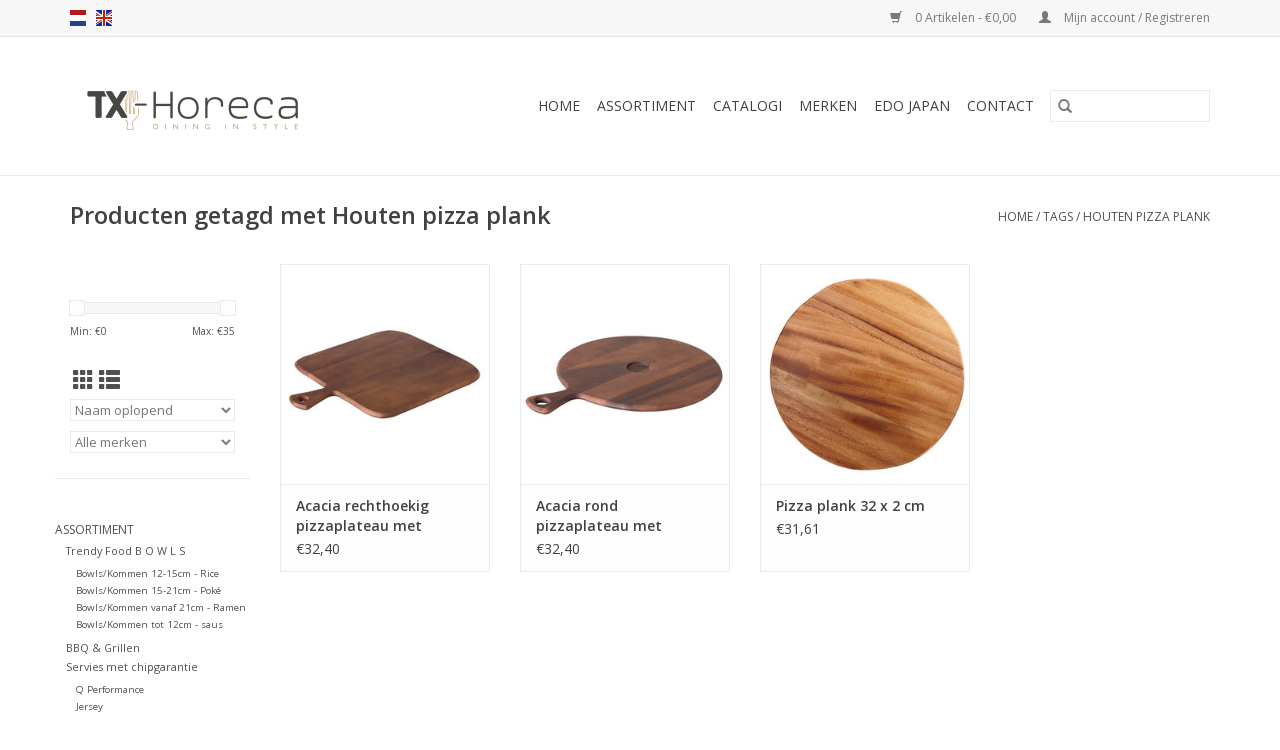

--- FILE ---
content_type: text/html;charset=utf-8
request_url: https://www.tx-horeca.be/nl/tags/houten-pizza-plank/
body_size: 8259
content:
<!DOCTYPE html>
<html lang="nl">
  <head>
    <meta charset="utf-8"/>
<!-- [START] 'blocks/head.rain' -->
<!--

  (c) 2008-2025 Lightspeed Netherlands B.V.
  http://www.lightspeedhq.com
  Generated: 27-12-2025 @ 04:09:38

-->
<link rel="canonical" href="https://www.tx-horeca.be/nl/tags/houten-pizza-plank/"/>
<link rel="alternate" href="https://www.tx-horeca.be/nl/index.rss" type="application/rss+xml" title="Nieuwe producten"/>
<meta name="robots" content="noodp,noydir"/>
<meta name="google-site-verification" content="0uMVPDhwE0lM2r5hafpHUoxT2zl5drGrY2HcQ5rd1EA"/>
<meta property="og:url" content="https://www.tx-horeca.be/nl/tags/houten-pizza-plank/?source=facebook"/>
<meta property="og:site_name" content="TX-Horeca"/>
<meta property="og:title" content="Houten pizza plank"/>
<meta property="og:description" content="TX-Horeca staat voor origineel kwalitatief horeca materiaal dat je zaak onderscheidt van andere.<br />
Het is ons een genoegen om onze passie voor een mooie tafelset"/>
<!--[if lt IE 9]>
<script src="https://cdn.webshopapp.com/assets/html5shiv.js?2025-02-20"></script>
<![endif]-->
<!-- [END] 'blocks/head.rain' -->
    <title>Houten pizza plank - TX-Horeca</title>
    <meta name="description" content="TX-Horeca staat voor origineel kwalitatief horeca materiaal dat je zaak onderscheidt van andere.<br />
Het is ons een genoegen om onze passie voor een mooie tafelset" />
    <meta name="keywords" content="Houten, pizza, plank, Teaclassix, servies, porselein, glaswerk, koken, kookgerei, kookmateriaal, bestek, tafelschikking, tafelsetting, horeca, horeca materiaal, keuken, Aziatische keuken, sake, sushi, chopsticks, glazen, tumblers, cocktails, hotel, r" />
    <meta http-equiv="X-UA-Compatible" content="IE=edge,chrome=1">
    <meta name="viewport" content="width=device-width, initial-scale=1.0">
    <meta name="apple-mobile-web-app-capable" content="yes">
    <meta name="apple-mobile-web-app-status-bar-style" content="black">

    <link rel="shortcut icon" href="https://cdn.webshopapp.com/shops/154445/themes/118433/v/1240432/assets/favicon.ico?20221205122311" type="image/x-icon" />
    <link href='//fonts.googleapis.com/css?family=Open%20Sans:400,300,600' rel='stylesheet' type='text/css'>
    <link href='//fonts.googleapis.com/css?family=Open%20Sans:400,300,600' rel='stylesheet' type='text/css'>
    <link rel="shortcut icon" href="https://cdn.webshopapp.com/shops/154445/themes/118433/v/1240432/assets/favicon.ico?20221205122311" type="image/x-icon" />
    <link rel="stylesheet" href="https://cdn.webshopapp.com/shops/154445/themes/118433/assets/bootstrap-min.css?2025050514041920200921091826" />
    <link rel="stylesheet" href="https://cdn.webshopapp.com/shops/154445/themes/118433/assets/style.css?2025050514041920200921091826" />
    <link rel="stylesheet" href="https://cdn.webshopapp.com/shops/154445/themes/118433/assets/settings.css?2025050514041920200921091826" />
    <link rel="stylesheet" href="https://cdn.webshopapp.com/assets/gui-2-0.css?2025-02-20" />
    <link rel="stylesheet" href="https://cdn.webshopapp.com/assets/gui-responsive-2-0.css?2025-02-20" />
    <link rel="stylesheet" href="https://cdn.webshopapp.com/shops/154445/themes/118433/assets/custom.css?2025050514041920200921091826" />
    
    <script src="https://cdn.webshopapp.com/assets/jquery-1-9-1.js?2025-02-20"></script>
    <script src="https://cdn.webshopapp.com/assets/jquery-ui-1-10-1.js?2025-02-20"></script>

    <script type="text/javascript" src="https://cdn.webshopapp.com/shops/154445/themes/118433/assets/global.js?2025050514041920200921091826"></script>
		<script type="text/javascript" src="https://cdn.webshopapp.com/shops/154445/themes/118433/assets/bootstrap-min.js?2025050514041920200921091826"></script>
    <script type="text/javascript" src="https://cdn.webshopapp.com/shops/154445/themes/118433/assets/jcarousel.js?2025050514041920200921091826"></script>
    <script type="text/javascript" src="https://cdn.webshopapp.com/assets/gui.js?2025-02-20"></script>
    <script type="text/javascript" src="https://cdn.webshopapp.com/assets/gui-responsive-2-0.js?2025-02-20"></script>

    <script type="text/javascript" src="https://cdn.webshopapp.com/shops/154445/themes/118433/assets/share42.js?2025050514041920200921091826"></script>

    <!--[if lt IE 9]>
    <link rel="stylesheet" href="https://cdn.webshopapp.com/shops/154445/themes/118433/assets/style-ie.css?2025050514041920200921091826" />
    <![endif]-->
    <link rel="stylesheet" media="print" href="https://cdn.webshopapp.com/shops/154445/themes/118433/assets/print-min.css?2025050514041920200921091826" />
  </head>
  <body>
    <header>
  <div class="topnav">
    <div class="container">
            	<div class="left">
        	            <div class="languages" aria-label="Languages" role="region">
                                                  

  <a class="flag nl" title="Nederlands" lang="nl" href="https://www.tx-horeca.be/nl/go/category/">nl</a>
  <a class="flag en" title="English" lang="en" href="https://www.tx-horeca.be/en/go/category/">en</a>
            </div>
        	
                	</div>
      
      <div class="right">
        <span role="region" aria-label="Winkelwagen">
          <a href="https://www.tx-horeca.be/nl/cart/" title="Winkelwagen" class="cart">
            <span class="glyphicon glyphicon-shopping-cart"></span>
            0 Artikelen - €0,00
          </a>
        </span>
        <span>
          <a href="https://www.tx-horeca.be/nl/account/" title="Mijn account" class="my-account">
            <span class="glyphicon glyphicon-user"></span>
                        	Mijn account / Registreren
                      </a>
        </span>
      </div>
    </div>
  </div>

  <div class="navigation container">
    <div class="align">
      <div class="burger">
        <button type="button" aria-label="Open menu">
          <img src="https://cdn.webshopapp.com/shops/154445/themes/118433/assets/hamburger.png?20240222122841" width="32" height="32" alt="Menu">
        </button>
      </div>

              <div class="vertical logo">
          <a href="https://www.tx-horeca.be/nl/" title="TX-Horeca staat voor origineel en kwalitatief horeca materiaal">
            <img src="https://cdn.webshopapp.com/shops/154445/themes/118433/v/1628521/assets/logo.png?20221205124045" alt="TX-Horeca staat voor origineel en kwalitatief horeca materiaal" />
          </a>
        </div>
      
      <nav class="nonbounce desktop vertical">
        <form action="https://www.tx-horeca.be/nl/search/" method="get" id="formSearch" role="search">
          <input type="text" name="q" autocomplete="off" value="" aria-label="Zoeken" />
          <button type="submit" class="search-btn" title="Zoeken">
            <span class="glyphicon glyphicon-search"></span>
          </button>
        </form>
        <ul region="navigation" aria-label=Navigation menu>
          <li class="item home ">
            <a class="itemLink" href="https://www.tx-horeca.be/nl/">Home</a>
          </li>
          
                    	<li class="item sub">
              <a class="itemLink" href="https://www.tx-horeca.be/nl/assortiment/" title="Assortiment">
                Assortiment
              </a>
                            	<span class="glyphicon glyphicon-play"></span>
                <ul class="subnav">
                                      <li class="subitem">
                      <a class="subitemLink" href="https://www.tx-horeca.be/nl/assortiment/trendy-food-b-o-w-l-s/" title="Trendy Food  B O W L S">Trendy Food  B O W L S</a>
                                              <ul class="subnav">
                                                      <li class="subitem">
                              <a class="subitemLink" href="https://www.tx-horeca.be/nl/assortiment/trendy-food-b-o-w-l-s/bowls-kommen-12-15cm-rice/" title="Bowls/Kommen 12-15cm - Rice">Bowls/Kommen 12-15cm - Rice</a>
                            </li>
                                                      <li class="subitem">
                              <a class="subitemLink" href="https://www.tx-horeca.be/nl/assortiment/trendy-food-b-o-w-l-s/bowls-kommen-15-21cm-poke/" title="Bowls/Kommen 15-21cm - Poké">Bowls/Kommen 15-21cm - Poké</a>
                            </li>
                                                      <li class="subitem">
                              <a class="subitemLink" href="https://www.tx-horeca.be/nl/assortiment/trendy-food-b-o-w-l-s/bowls-kommen-vanaf-21cm-ramen/" title="Bowls/Kommen  vanaf 21cm - Ramen">Bowls/Kommen  vanaf 21cm - Ramen</a>
                            </li>
                                                      <li class="subitem">
                              <a class="subitemLink" href="https://www.tx-horeca.be/nl/assortiment/trendy-food-b-o-w-l-s/bowls-kommen-tot-12cm-saus/" title="Bowls/Kommen tot 12cm - saus">Bowls/Kommen tot 12cm - saus</a>
                            </li>
                                                  </ul>
                                          </li>
                	                    <li class="subitem">
                      <a class="subitemLink" href="https://www.tx-horeca.be/nl/assortiment/bbq-grillen/" title="BBQ &amp; Grillen">BBQ &amp; Grillen</a>
                                          </li>
                	                    <li class="subitem">
                      <a class="subitemLink" href="https://www.tx-horeca.be/nl/assortiment/servies-met-chipgarantie/" title="Servies met chipgarantie">Servies met chipgarantie</a>
                                              <ul class="subnav">
                                                      <li class="subitem">
                              <a class="subitemLink" href="https://www.tx-horeca.be/nl/assortiment/servies-met-chipgarantie/q-performance/" title="Q Performance">Q Performance</a>
                            </li>
                                                      <li class="subitem">
                              <a class="subitemLink" href="https://www.tx-horeca.be/nl/assortiment/servies-met-chipgarantie/jersey/" title="Jersey">Jersey</a>
                            </li>
                                                      <li class="subitem">
                              <a class="subitemLink" href="https://www.tx-horeca.be/nl/assortiment/servies-met-chipgarantie/tinto/" title="Tinto">Tinto</a>
                            </li>
                                                      <li class="subitem">
                              <a class="subitemLink" href="https://www.tx-horeca.be/nl/assortiment/servies-met-chipgarantie/amazon/" title="Amazon">Amazon</a>
                            </li>
                                                      <li class="subitem">
                              <a class="subitemLink" href="https://www.tx-horeca.be/nl/assortiment/servies-met-chipgarantie/hygge/" title="Hygge">Hygge</a>
                            </li>
                                                      <li class="subitem">
                              <a class="subitemLink" href="https://www.tx-horeca.be/nl/assortiment/servies-met-chipgarantie/porcelite-seasons/" title="Porcelite Seasons">Porcelite Seasons</a>
                            </li>
                                                  </ul>
                                          </li>
                	                    <li class="subitem">
                      <a class="subitemLink" href="https://www.tx-horeca.be/nl/assortiment/servies-per-collectie/" title="Servies per collectie">Servies per collectie</a>
                                              <ul class="subnav">
                                                      <li class="subitem">
                              <a class="subitemLink" href="https://www.tx-horeca.be/nl/assortiment/servies-per-collectie/gekleurd-porselein/" title="Gekleurd Porselein">Gekleurd Porselein</a>
                            </li>
                                                      <li class="subitem">
                              <a class="subitemLink" href="https://www.tx-horeca.be/nl/assortiment/servies-per-collectie/wit-porselein/" title="Wit porselein">Wit porselein</a>
                            </li>
                                                      <li class="subitem">
                              <a class="subitemLink" href="https://www.tx-horeca.be/nl/assortiment/servies-per-collectie/porselein-met-motief/" title="Porselein met motief">Porselein met motief</a>
                            </li>
                                                  </ul>
                                          </li>
                	                    <li class="subitem">
                      <a class="subitemLink" href="https://www.tx-horeca.be/nl/assortiment/servies-per-type/" title="Servies per type">Servies per type</a>
                                              <ul class="subnav">
                                                      <li class="subitem">
                              <a class="subitemLink" href="https://www.tx-horeca.be/nl/assortiment/servies-per-type/ronde-borden/" title="Ronde borden">Ronde borden</a>
                            </li>
                                                      <li class="subitem">
                              <a class="subitemLink" href="https://www.tx-horeca.be/nl/assortiment/servies-per-type/ovale-borden/" title="Ovale borden">Ovale borden</a>
                            </li>
                                                      <li class="subitem">
                              <a class="subitemLink" href="https://www.tx-horeca.be/nl/assortiment/servies-per-type/rechthoekige-borden/" title="Rechthoekige borden">Rechthoekige borden</a>
                            </li>
                                                      <li class="subitem">
                              <a class="subitemLink" href="https://www.tx-horeca.be/nl/assortiment/servies-per-type/vierkante-borden/" title="Vierkante borden">Vierkante borden</a>
                            </li>
                                                      <li class="subitem">
                              <a class="subitemLink" href="https://www.tx-horeca.be/nl/assortiment/servies-per-type/grote-schalen/" title="Grote schalen">Grote schalen</a>
                            </li>
                                                      <li class="subitem">
                              <a class="subitemLink" href="https://www.tx-horeca.be/nl/assortiment/servies-per-type/bowls-kommen-en-schalen/" title="Bowls/Kommen en schalen">Bowls/Kommen en schalen</a>
                            </li>
                                                      <li class="subitem">
                              <a class="subitemLink" href="https://www.tx-horeca.be/nl/assortiment/servies-per-type/sushi-benodigdheden-non-food/" title="Sushi  benodigdheden non-food">Sushi  benodigdheden non-food</a>
                            </li>
                                                      <li class="subitem">
                              <a class="subitemLink" href="https://www.tx-horeca.be/nl/assortiment/servies-per-type/shapes/" title="Shapes">Shapes</a>
                            </li>
                                                  </ul>
                                          </li>
                	                    <li class="subitem">
                      <a class="subitemLink" href="https://www.tx-horeca.be/nl/assortiment/melamine-7097225/" title="Melamine">Melamine</a>
                                              <ul class="subnav">
                                                      <li class="subitem">
                              <a class="subitemLink" href="https://www.tx-horeca.be/nl/assortiment/melamine-7097225/apulia-spirale/" title="Apulia Spirale">Apulia Spirale</a>
                            </li>
                                                      <li class="subitem">
                              <a class="subitemLink" href="https://www.tx-horeca.be/nl/assortiment/melamine-7097225/tierra/" title="Tierra">Tierra</a>
                            </li>
                                                      <li class="subitem">
                              <a class="subitemLink" href="https://www.tx-horeca.be/nl/assortiment/melamine-7097225/fish/" title="Fish">Fish</a>
                            </li>
                                                      <li class="subitem">
                              <a class="subitemLink" href="https://www.tx-horeca.be/nl/assortiment/melamine-7097225/abissi/" title="Abissi">Abissi</a>
                            </li>
                                                      <li class="subitem">
                              <a class="subitemLink" href="https://www.tx-horeca.be/nl/assortiment/melamine-7097225/african-wood-melamine/" title="African Wood, Melamine">African Wood, Melamine</a>
                            </li>
                                                      <li class="subitem">
                              <a class="subitemLink" href="https://www.tx-horeca.be/nl/assortiment/melamine-7097225/black-asia-melamine/" title="Black Asia, Melamine">Black Asia, Melamine</a>
                            </li>
                                                      <li class="subitem">
                              <a class="subitemLink" href="https://www.tx-horeca.be/nl/assortiment/melamine-7097225/marble-melamine/" title="Marble, Melamine">Marble, Melamine</a>
                            </li>
                                                      <li class="subitem">
                              <a class="subitemLink" href="https://www.tx-horeca.be/nl/assortiment/melamine-7097225/ocean-melamine/" title="Ocean, Melamine">Ocean, Melamine</a>
                            </li>
                                                      <li class="subitem">
                              <a class="subitemLink" href="https://www.tx-horeca.be/nl/assortiment/melamine-7097225/pebble-melamine/" title="Pebble, Melamine">Pebble, Melamine</a>
                            </li>
                                                      <li class="subitem">
                              <a class="subitemLink" href="https://www.tx-horeca.be/nl/assortiment/melamine-7097225/white-melamine-servies/" title="White, Melamine servies">White, Melamine servies</a>
                            </li>
                                                      <li class="subitem">
                              <a class="subitemLink" href="https://www.tx-horeca.be/nl/assortiment/melamine-7097225/zen-melamine-servies/" title="Zen, Melamine servies">Zen, Melamine servies</a>
                            </li>
                                                      <li class="subitem">
                              <a class="subitemLink" href="https://www.tx-horeca.be/nl/assortiment/melamine-7097225/cosmos-melamine-servies/" title="Cosmos, Melamine servies">Cosmos, Melamine servies</a>
                            </li>
                                                      <li class="subitem">
                              <a class="subitemLink" href="https://www.tx-horeca.be/nl/assortiment/melamine-7097225/divers/" title="Divers">Divers</a>
                            </li>
                                                  </ul>
                                          </li>
                	                    <li class="subitem">
                      <a class="subitemLink" href="https://www.tx-horeca.be/nl/assortiment/horeca-tafellampen/" title="Horeca tafellampen">Horeca tafellampen</a>
                                          </li>
                	                    <li class="subitem">
                      <a class="subitemLink" href="https://www.tx-horeca.be/nl/assortiment/thee-koffie/" title="Thee &amp; Koffie">Thee &amp; Koffie</a>
                                              <ul class="subnav">
                                                      <li class="subitem">
                              <a class="subitemLink" href="https://www.tx-horeca.be/nl/assortiment/thee-koffie/gietijzer/" title="Gietijzer">Gietijzer</a>
                            </li>
                                                      <li class="subitem">
                              <a class="subitemLink" href="https://www.tx-horeca.be/nl/assortiment/thee-koffie/porselein/" title="Porselein">Porselein</a>
                            </li>
                                                      <li class="subitem">
                              <a class="subitemLink" href="https://www.tx-horeca.be/nl/assortiment/thee-koffie/glas/" title="Glas">Glas</a>
                            </li>
                                                      <li class="subitem">
                              <a class="subitemLink" href="https://www.tx-horeca.be/nl/assortiment/thee-koffie/dienbladen-en-andere-accessoires/" title="Dienbladen en andere accessoires">Dienbladen en andere accessoires</a>
                            </li>
                                                  </ul>
                                          </li>
                	                    <li class="subitem">
                      <a class="subitemLink" href="https://www.tx-horeca.be/nl/assortiment/bestek/" title="Bestek">Bestek</a>
                                          </li>
                	                    <li class="subitem">
                      <a class="subitemLink" href="https://www.tx-horeca.be/nl/assortiment/glaswerk/" title="Glaswerk">Glaswerk</a>
                                              <ul class="subnav">
                                                      <li class="subitem">
                              <a class="subitemLink" href="https://www.tx-horeca.be/nl/assortiment/glaswerk/glaswerk-per-collectie/" title="Glaswerk per collectie">Glaswerk per collectie</a>
                            </li>
                                                      <li class="subitem">
                              <a class="subitemLink" href="https://www.tx-horeca.be/nl/assortiment/glaswerk/glaswerk-per-type/" title="Glaswerk per type">Glaswerk per type</a>
                            </li>
                                                  </ul>
                                          </li>
                	                    <li class="subitem">
                      <a class="subitemLink" href="https://www.tx-horeca.be/nl/assortiment/presentatie/" title="Presentatie">Presentatie</a>
                                              <ul class="subnav">
                                                      <li class="subitem">
                              <a class="subitemLink" href="https://www.tx-horeca.be/nl/assortiment/presentatie/dienbladen/" title="Dienbladen">Dienbladen</a>
                            </li>
                                                      <li class="subitem">
                              <a class="subitemLink" href="https://www.tx-horeca.be/nl/assortiment/presentatie/tafellampen/" title="Tafellampen">Tafellampen</a>
                            </li>
                                                      <li class="subitem">
                              <a class="subitemLink" href="https://www.tx-horeca.be/nl/assortiment/presentatie/presentatie-serveren/" title="Presentatie/Serveren">Presentatie/Serveren</a>
                            </li>
                                                      <li class="subitem">
                              <a class="subitemLink" href="https://www.tx-horeca.be/nl/assortiment/presentatie/serveer-en-tafellinnen/" title="Serveer- en tafellinnen">Serveer- en tafellinnen</a>
                            </li>
                                                  </ul>
                                          </li>
                	                    <li class="subitem">
                      <a class="subitemLink" href="https://www.tx-horeca.be/nl/assortiment/aziatische-keuken-restaurant/" title="Aziatische keuken &amp; restaurant">Aziatische keuken &amp; restaurant</a>
                                              <ul class="subnav">
                                                      <li class="subitem">
                              <a class="subitemLink" href="https://www.tx-horeca.be/nl/assortiment/aziatische-keuken-restaurant/kookgerei-en-apparatuur-voor-de-aziatische-keuken/" title="Kookgerei en apparatuur voor de Aziatische keuken">Kookgerei en apparatuur voor de Aziatische keuken</a>
                            </li>
                                                      <li class="subitem">
                              <a class="subitemLink" href="https://www.tx-horeca.be/nl/assortiment/aziatische-keuken-restaurant/keukenmateriaal/" title="Keukenmateriaal">Keukenmateriaal</a>
                            </li>
                                                      <li class="subitem">
                              <a class="subitemLink" href="https://www.tx-horeca.be/nl/assortiment/aziatische-keuken-restaurant/chopsticks/" title="Chopsticks">Chopsticks</a>
                            </li>
                                                      <li class="subitem">
                              <a class="subitemLink" href="https://www.tx-horeca.be/nl/assortiment/aziatische-keuken-restaurant/sake/" title="Sake">Sake</a>
                            </li>
                                                      <li class="subitem">
                              <a class="subitemLink" href="https://www.tx-horeca.be/nl/assortiment/aziatische-keuken-restaurant/soja-gember-en-wasabi/" title="Soja, gember en Wasabi">Soja, gember en Wasabi</a>
                            </li>
                                                      <li class="subitem">
                              <a class="subitemLink" href="https://www.tx-horeca.be/nl/assortiment/aziatische-keuken-restaurant/wegwerp/" title="Wegwerp">Wegwerp</a>
                            </li>
                                                      <li class="subitem">
                              <a class="subitemLink" href="https://www.tx-horeca.be/nl/assortiment/aziatische-keuken-restaurant/decoratie/" title="Decoratie">Decoratie</a>
                            </li>
                                                  </ul>
                                          </li>
                	              	</ul>
                          </li>
                    	<li class="item">
              <a class="itemLink" href="https://www.tx-horeca.be/nl/catalogi/" title="Catalogi">
                Catalogi
              </a>
                          </li>
          
          
          
                    	          		<li class="footerbrands item">
                <a class="itemLink" href="https://www.tx-horeca.be/nl/brands/" title="Merken">
                  Merken
                </a>
          		</li>
          	          
                    	<li class="item">
              <a class="itemLink" href="https://cdn.webshopapp.com/shops/154445/files/468338159/catalog-tx-horeca-edo-japan-2025.pdf" title="Edo Japan"  target="_blank">
                Edo Japan
              </a>
          	</li>
                    	<li class="item">
              <a class="itemLink" href="https://www.tx-horeca.be/contact/" title="Contact" >
                Contact
              </a>
          	</li>
                  </ul>

        <span class="glyphicon glyphicon-remove"></span>
      </nav>
    </div>
  </div>
</header>

    <div class="wrapper">
      <div class="container content" role="main">
                <div class="page-title row">
  <div class="col-sm-6 col-md-6">
    <h1>Producten getagd met Houten pizza plank</h1>
  </div>
  <div class="col-sm-6 col-md-6 breadcrumbs text-right" role="nav" aria-label="Breadcrumbs">
  <a href="https://www.tx-horeca.be/nl/" title="Home">Home</a>

      / <a href="https://www.tx-horeca.be/nl/tags/" >Tags</a>
      / <a href="https://www.tx-horeca.be/nl/tags/houten-pizza-plank/" aria-current="true">Houten pizza plank</a>
  </div>

  </div>
<div class="products row">
  <div class="col-md-2 sidebar" role="complementary">
    <div class="row sort">
      <form action="https://www.tx-horeca.be/nl/tags/houten-pizza-plank/" method="get" id="filter_form" class="col-xs-12 col-sm-12">
        <input type="hidden" name="mode" value="grid" id="filter_form_mode" />
        <input type="hidden" name="limit" value="24" id="filter_form_limit" />
        <input type="hidden" name="sort" value="asc" id="filter_form_sort" />
        <input type="hidden" name="max" value="35" id="filter_form_max" />
        <input type="hidden" name="min" value="0" id="filter_form_min" />

        <div class="price-filter" aria-hidden="true">
          <div class="sidebar-filter-slider">
            <div id="collection-filter-price"></div>
          </div>
          <div class="price-filter-range clear">
            <div class="min">Min: €<span>0</span></div>
            <div class="max">Max: €<span>35</span></div>
          </div>
        </div>

        <div class="modes hidden-xs hidden-sm">
          <a href="?mode=grid" aria-label="Rasterweergave"><i class="glyphicon glyphicon-th" role="presentation"></i></a>
          <a href="?mode=list" aria-label="Lijstweergave"><i class="glyphicon glyphicon-th-list" role="presentation"></i></a>
        </div>

        <select name="sort" onchange="$('#formSortModeLimit').submit();" aria-label="Sorteren op">
                    	<option value="popular">Meest bekeken</option>
                    	<option value="newest">Nieuwste producten</option>
                    	<option value="lowest">Laagste prijs</option>
                    	<option value="highest">Hoogste prijs</option>
                    	<option value="asc" selected="selected">Naam oplopend</option>
                    	<option value="desc">Naam aflopend</option>
                  </select>

                  <select name="brand" aria-label="Filter by Merk">
                        	<option value="0" selected="selected">Alle merken</option>
                        	<option value="3318989">Stylepoint</option>
                      </select>
        
              </form>
  	</div>

      		<div class="row">
   			<ul>
    			    				<li class="item">
     					<a class="itemLink " href="https://www.tx-horeca.be/nl/assortiment/" title="Assortiment">
                Assortiment
              </a>
      				      					<ul class="subnav">
        					        						<li class="subitem">
        							<a class="subitemLink " href="https://www.tx-horeca.be/nl/assortiment/trendy-food-b-o-w-l-s/" title="Trendy Food  B O W L S">
                        Trendy Food  B O W L S
                      </a>
         							            						<ul class="subnav">
             							               							<li class="subitem">
                 							<a class="subitemLink" href="https://www.tx-horeca.be/nl/assortiment/trendy-food-b-o-w-l-s/bowls-kommen-12-15cm-rice/" title="Bowls/Kommen 12-15cm - Rice">
                                Bowls/Kommen 12-15cm - Rice
                              </a>
               							</li>
            							               							<li class="subitem">
                 							<a class="subitemLink" href="https://www.tx-horeca.be/nl/assortiment/trendy-food-b-o-w-l-s/bowls-kommen-15-21cm-poke/" title="Bowls/Kommen 15-21cm - Poké">
                                Bowls/Kommen 15-21cm - Poké
                              </a>
               							</li>
            							               							<li class="subitem">
                 							<a class="subitemLink" href="https://www.tx-horeca.be/nl/assortiment/trendy-food-b-o-w-l-s/bowls-kommen-vanaf-21cm-ramen/" title="Bowls/Kommen  vanaf 21cm - Ramen">
                                Bowls/Kommen  vanaf 21cm - Ramen
                              </a>
               							</li>
            							               							<li class="subitem">
                 							<a class="subitemLink" href="https://www.tx-horeca.be/nl/assortiment/trendy-food-b-o-w-l-s/bowls-kommen-tot-12cm-saus/" title="Bowls/Kommen tot 12cm - saus">
                                Bowls/Kommen tot 12cm - saus
                              </a>
               							</li>
            							            						</ul>
            					        						</li>
        					        						<li class="subitem">
        							<a class="subitemLink " href="https://www.tx-horeca.be/nl/assortiment/bbq-grillen/" title="BBQ &amp; Grillen">
                        BBQ &amp; Grillen
                      </a>
         							        						</li>
        					        						<li class="subitem">
        							<a class="subitemLink " href="https://www.tx-horeca.be/nl/assortiment/servies-met-chipgarantie/" title="Servies met chipgarantie">
                        Servies met chipgarantie
                      </a>
         							            						<ul class="subnav">
             							               							<li class="subitem">
                 							<a class="subitemLink" href="https://www.tx-horeca.be/nl/assortiment/servies-met-chipgarantie/q-performance/" title="Q Performance">
                                Q Performance
                              </a>
               							</li>
            							               							<li class="subitem">
                 							<a class="subitemLink" href="https://www.tx-horeca.be/nl/assortiment/servies-met-chipgarantie/jersey/" title="Jersey">
                                Jersey
                              </a>
               							</li>
            							               							<li class="subitem">
                 							<a class="subitemLink" href="https://www.tx-horeca.be/nl/assortiment/servies-met-chipgarantie/tinto/" title="Tinto">
                                Tinto
                              </a>
               							</li>
            							               							<li class="subitem">
                 							<a class="subitemLink" href="https://www.tx-horeca.be/nl/assortiment/servies-met-chipgarantie/amazon/" title="Amazon">
                                Amazon
                              </a>
               							</li>
            							               							<li class="subitem">
                 							<a class="subitemLink" href="https://www.tx-horeca.be/nl/assortiment/servies-met-chipgarantie/hygge/" title="Hygge">
                                Hygge
                              </a>
               							</li>
            							               							<li class="subitem">
                 							<a class="subitemLink" href="https://www.tx-horeca.be/nl/assortiment/servies-met-chipgarantie/porcelite-seasons/" title="Porcelite Seasons">
                                Porcelite Seasons
                              </a>
               							</li>
            							            						</ul>
            					        						</li>
        					        						<li class="subitem">
        							<a class="subitemLink " href="https://www.tx-horeca.be/nl/assortiment/servies-per-collectie/" title="Servies per collectie">
                        Servies per collectie
                      </a>
         							            						<ul class="subnav">
             							               							<li class="subitem">
                 							<a class="subitemLink" href="https://www.tx-horeca.be/nl/assortiment/servies-per-collectie/gekleurd-porselein/" title="Gekleurd Porselein">
                                Gekleurd Porselein
                              </a>
               							</li>
            							               							<li class="subitem">
                 							<a class="subitemLink" href="https://www.tx-horeca.be/nl/assortiment/servies-per-collectie/wit-porselein/" title="Wit porselein">
                                Wit porselein
                              </a>
               							</li>
            							               							<li class="subitem">
                 							<a class="subitemLink" href="https://www.tx-horeca.be/nl/assortiment/servies-per-collectie/porselein-met-motief/" title="Porselein met motief">
                                Porselein met motief
                              </a>
               							</li>
            							            						</ul>
            					        						</li>
        					        						<li class="subitem">
        							<a class="subitemLink " href="https://www.tx-horeca.be/nl/assortiment/servies-per-type/" title="Servies per type">
                        Servies per type
                      </a>
         							            						<ul class="subnav">
             							               							<li class="subitem">
                 							<a class="subitemLink" href="https://www.tx-horeca.be/nl/assortiment/servies-per-type/ronde-borden/" title="Ronde borden">
                                Ronde borden
                              </a>
               							</li>
            							               							<li class="subitem">
                 							<a class="subitemLink" href="https://www.tx-horeca.be/nl/assortiment/servies-per-type/ovale-borden/" title="Ovale borden">
                                Ovale borden
                              </a>
               							</li>
            							               							<li class="subitem">
                 							<a class="subitemLink" href="https://www.tx-horeca.be/nl/assortiment/servies-per-type/rechthoekige-borden/" title="Rechthoekige borden">
                                Rechthoekige borden
                              </a>
               							</li>
            							               							<li class="subitem">
                 							<a class="subitemLink" href="https://www.tx-horeca.be/nl/assortiment/servies-per-type/vierkante-borden/" title="Vierkante borden">
                                Vierkante borden
                              </a>
               							</li>
            							               							<li class="subitem">
                 							<a class="subitemLink" href="https://www.tx-horeca.be/nl/assortiment/servies-per-type/grote-schalen/" title="Grote schalen">
                                Grote schalen
                              </a>
               							</li>
            							               							<li class="subitem">
                 							<a class="subitemLink" href="https://www.tx-horeca.be/nl/assortiment/servies-per-type/bowls-kommen-en-schalen/" title="Bowls/Kommen en schalen">
                                Bowls/Kommen en schalen
                              </a>
               							</li>
            							               							<li class="subitem">
                 							<a class="subitemLink" href="https://www.tx-horeca.be/nl/assortiment/servies-per-type/sushi-benodigdheden-non-food/" title="Sushi  benodigdheden non-food">
                                Sushi  benodigdheden non-food
                              </a>
               							</li>
            							               							<li class="subitem">
                 							<a class="subitemLink" href="https://www.tx-horeca.be/nl/assortiment/servies-per-type/shapes/" title="Shapes">
                                Shapes
                              </a>
               							</li>
            							            						</ul>
            					        						</li>
        					        						<li class="subitem">
        							<a class="subitemLink " href="https://www.tx-horeca.be/nl/assortiment/melamine-7097225/" title="Melamine">
                        Melamine
                      </a>
         							            						<ul class="subnav">
             							               							<li class="subitem">
                 							<a class="subitemLink" href="https://www.tx-horeca.be/nl/assortiment/melamine-7097225/apulia-spirale/" title="Apulia Spirale">
                                Apulia Spirale
                              </a>
               							</li>
            							               							<li class="subitem">
                 							<a class="subitemLink" href="https://www.tx-horeca.be/nl/assortiment/melamine-7097225/tierra/" title="Tierra">
                                Tierra
                              </a>
               							</li>
            							               							<li class="subitem">
                 							<a class="subitemLink" href="https://www.tx-horeca.be/nl/assortiment/melamine-7097225/fish/" title="Fish">
                                Fish
                              </a>
               							</li>
            							               							<li class="subitem">
                 							<a class="subitemLink" href="https://www.tx-horeca.be/nl/assortiment/melamine-7097225/abissi/" title="Abissi">
                                Abissi
                              </a>
               							</li>
            							               							<li class="subitem">
                 							<a class="subitemLink" href="https://www.tx-horeca.be/nl/assortiment/melamine-7097225/african-wood-melamine/" title="African Wood, Melamine">
                                African Wood, Melamine
                              </a>
               							</li>
            							               							<li class="subitem">
                 							<a class="subitemLink" href="https://www.tx-horeca.be/nl/assortiment/melamine-7097225/black-asia-melamine/" title="Black Asia, Melamine">
                                Black Asia, Melamine
                              </a>
               							</li>
            							               							<li class="subitem">
                 							<a class="subitemLink" href="https://www.tx-horeca.be/nl/assortiment/melamine-7097225/marble-melamine/" title="Marble, Melamine">
                                Marble, Melamine
                              </a>
               							</li>
            							               							<li class="subitem">
                 							<a class="subitemLink" href="https://www.tx-horeca.be/nl/assortiment/melamine-7097225/ocean-melamine/" title="Ocean, Melamine">
                                Ocean, Melamine
                              </a>
               							</li>
            							               							<li class="subitem">
                 							<a class="subitemLink" href="https://www.tx-horeca.be/nl/assortiment/melamine-7097225/pebble-melamine/" title="Pebble, Melamine">
                                Pebble, Melamine
                              </a>
               							</li>
            							               							<li class="subitem">
                 							<a class="subitemLink" href="https://www.tx-horeca.be/nl/assortiment/melamine-7097225/white-melamine-servies/" title="White, Melamine servies">
                                White, Melamine servies
                              </a>
               							</li>
            							               							<li class="subitem">
                 							<a class="subitemLink" href="https://www.tx-horeca.be/nl/assortiment/melamine-7097225/zen-melamine-servies/" title="Zen, Melamine servies">
                                Zen, Melamine servies
                              </a>
               							</li>
            							               							<li class="subitem">
                 							<a class="subitemLink" href="https://www.tx-horeca.be/nl/assortiment/melamine-7097225/cosmos-melamine-servies/" title="Cosmos, Melamine servies">
                                Cosmos, Melamine servies
                              </a>
               							</li>
            							               							<li class="subitem">
                 							<a class="subitemLink" href="https://www.tx-horeca.be/nl/assortiment/melamine-7097225/divers/" title="Divers">
                                Divers
                              </a>
               							</li>
            							            						</ul>
            					        						</li>
        					        						<li class="subitem">
        							<a class="subitemLink " href="https://www.tx-horeca.be/nl/assortiment/horeca-tafellampen/" title="Horeca tafellampen">
                        Horeca tafellampen
                      </a>
         							        						</li>
        					        						<li class="subitem">
        							<a class="subitemLink " href="https://www.tx-horeca.be/nl/assortiment/thee-koffie/" title="Thee &amp; Koffie">
                        Thee &amp; Koffie
                      </a>
         							            						<ul class="subnav">
             							               							<li class="subitem">
                 							<a class="subitemLink" href="https://www.tx-horeca.be/nl/assortiment/thee-koffie/gietijzer/" title="Gietijzer">
                                Gietijzer
                              </a>
               							</li>
            							               							<li class="subitem">
                 							<a class="subitemLink" href="https://www.tx-horeca.be/nl/assortiment/thee-koffie/porselein/" title="Porselein">
                                Porselein
                              </a>
               							</li>
            							               							<li class="subitem">
                 							<a class="subitemLink" href="https://www.tx-horeca.be/nl/assortiment/thee-koffie/glas/" title="Glas">
                                Glas
                              </a>
               							</li>
            							               							<li class="subitem">
                 							<a class="subitemLink" href="https://www.tx-horeca.be/nl/assortiment/thee-koffie/dienbladen-en-andere-accessoires/" title="Dienbladen en andere accessoires">
                                Dienbladen en andere accessoires
                              </a>
               							</li>
            							            						</ul>
            					        						</li>
        					        						<li class="subitem">
        							<a class="subitemLink " href="https://www.tx-horeca.be/nl/assortiment/bestek/" title="Bestek">
                        Bestek
                      </a>
         							        						</li>
        					        						<li class="subitem">
        							<a class="subitemLink " href="https://www.tx-horeca.be/nl/assortiment/glaswerk/" title="Glaswerk">
                        Glaswerk
                      </a>
         							            						<ul class="subnav">
             							               							<li class="subitem">
                 							<a class="subitemLink" href="https://www.tx-horeca.be/nl/assortiment/glaswerk/glaswerk-per-collectie/" title="Glaswerk per collectie">
                                Glaswerk per collectie
                              </a>
               							</li>
            							               							<li class="subitem">
                 							<a class="subitemLink" href="https://www.tx-horeca.be/nl/assortiment/glaswerk/glaswerk-per-type/" title="Glaswerk per type">
                                Glaswerk per type
                              </a>
               							</li>
            							            						</ul>
            					        						</li>
        					        						<li class="subitem">
        							<a class="subitemLink " href="https://www.tx-horeca.be/nl/assortiment/presentatie/" title="Presentatie">
                        Presentatie
                      </a>
         							            						<ul class="subnav">
             							               							<li class="subitem">
                 							<a class="subitemLink" href="https://www.tx-horeca.be/nl/assortiment/presentatie/dienbladen/" title="Dienbladen">
                                Dienbladen
                              </a>
               							</li>
            							               							<li class="subitem">
                 							<a class="subitemLink" href="https://www.tx-horeca.be/nl/assortiment/presentatie/tafellampen/" title="Tafellampen">
                                Tafellampen
                              </a>
               							</li>
            							               							<li class="subitem">
                 							<a class="subitemLink" href="https://www.tx-horeca.be/nl/assortiment/presentatie/presentatie-serveren/" title="Presentatie/Serveren">
                                Presentatie/Serveren
                              </a>
               							</li>
            							               							<li class="subitem">
                 							<a class="subitemLink" href="https://www.tx-horeca.be/nl/assortiment/presentatie/serveer-en-tafellinnen/" title="Serveer- en tafellinnen">
                                Serveer- en tafellinnen
                              </a>
               							</li>
            							            						</ul>
            					        						</li>
        					        						<li class="subitem">
        							<a class="subitemLink " href="https://www.tx-horeca.be/nl/assortiment/aziatische-keuken-restaurant/" title="Aziatische keuken &amp; restaurant">
                        Aziatische keuken &amp; restaurant
                      </a>
         							            						<ul class="subnav">
             							               							<li class="subitem">
                 							<a class="subitemLink" href="https://www.tx-horeca.be/nl/assortiment/aziatische-keuken-restaurant/kookgerei-en-apparatuur-voor-de-aziatische-keuken/" title="Kookgerei en apparatuur voor de Aziatische keuken">
                                Kookgerei en apparatuur voor de Aziatische keuken
                              </a>
               							</li>
            							               							<li class="subitem">
                 							<a class="subitemLink" href="https://www.tx-horeca.be/nl/assortiment/aziatische-keuken-restaurant/keukenmateriaal/" title="Keukenmateriaal">
                                Keukenmateriaal
                              </a>
               							</li>
            							               							<li class="subitem">
                 							<a class="subitemLink" href="https://www.tx-horeca.be/nl/assortiment/aziatische-keuken-restaurant/chopsticks/" title="Chopsticks">
                                Chopsticks
                              </a>
               							</li>
            							               							<li class="subitem">
                 							<a class="subitemLink" href="https://www.tx-horeca.be/nl/assortiment/aziatische-keuken-restaurant/sake/" title="Sake">
                                Sake
                              </a>
               							</li>
            							               							<li class="subitem">
                 							<a class="subitemLink" href="https://www.tx-horeca.be/nl/assortiment/aziatische-keuken-restaurant/soja-gember-en-wasabi/" title="Soja, gember en Wasabi">
                                Soja, gember en Wasabi
                              </a>
               							</li>
            							               							<li class="subitem">
                 							<a class="subitemLink" href="https://www.tx-horeca.be/nl/assortiment/aziatische-keuken-restaurant/wegwerp/" title="Wegwerp">
                                Wegwerp
                              </a>
               							</li>
            							               							<li class="subitem">
                 							<a class="subitemLink" href="https://www.tx-horeca.be/nl/assortiment/aziatische-keuken-restaurant/decoratie/" title="Decoratie">
                                Decoratie
                              </a>
               							</li>
            							            						</ul>
            					        						</li>
        					      					</ul>
      				    				</li>
              				<li class="item">
     					<a class="itemLink " href="https://www.tx-horeca.be/nl/catalogi/" title="Catalogi">
                Catalogi
              </a>
      				    				</li>
             			</ul>
			</div>
      </div>

  <div class="col-sm-12 col-md-10" role="region" aria-label="Product Listing">
        	<div class="product col-xs-6 col-sm-3 col-md-3">
  <div class="image-wrap">
    <a href="https://www.tx-horeca.be/nl/acacia-rechthoekig-pizzaplateau-met-handvat.html" title="Stylepoint Acacia rechthoekig pizzaplateau met handvat">
                              <img src="https://cdn.webshopapp.com/shops/154445/files/265686110/262x276x2/stylepoint-acacia-rechthoekig-pizzaplateau-met-han.jpg" width="262" height="276" alt="Stylepoint Acacia rechthoekig pizzaplateau met handvat" title="Stylepoint Acacia rechthoekig pizzaplateau met handvat" />
                </a>

    <div class="description text-center">
      <a href="https://www.tx-horeca.be/nl/acacia-rechthoekig-pizzaplateau-met-handvat.html" title="Stylepoint Acacia rechthoekig pizzaplateau met handvat">
                <div class="text">
                    Acacia rechthoekig pizzaplateau met handvat.  De plank is makkelijk schoon te maken en te onderhouden.
                  </div>
      </a>
      <a href="https://www.tx-horeca.be/nl/cart/add/178993883/" class="cart">Toevoegen aan winkelwagen</a>    </div>
  </div>

  <div class="info">
    <a href="https://www.tx-horeca.be/nl/acacia-rechthoekig-pizzaplateau-met-handvat.html" title="Stylepoint Acacia rechthoekig pizzaplateau met handvat" class="title">
        Acacia rechthoekig pizzaplateau met handvat     </a>

    <div class="left">
    
    €32,40 
   </div>
         </div>
</div>



        	<div class="product col-xs-6 col-sm-3 col-md-3">
  <div class="image-wrap">
    <a href="https://www.tx-horeca.be/nl/vierkant-draadmandje-95-x-95-x-6-cm-89998346.html" title="Stylepoint Acacia rond pizzaplateau met handvat">
                              <img src="https://cdn.webshopapp.com/shops/154445/files/265684988/262x276x2/stylepoint-acacia-rond-pizzaplateau-met-handvat.jpg" width="262" height="276" alt="Stylepoint Acacia rond pizzaplateau met handvat" title="Stylepoint Acacia rond pizzaplateau met handvat" />
                </a>

    <div class="description text-center">
      <a href="https://www.tx-horeca.be/nl/vierkant-draadmandje-95-x-95-x-6-cm-89998346.html" title="Stylepoint Acacia rond pizzaplateau met handvat">
                <div class="text">
                    Acacia rond pizzaplateau met handvat, aan ÃƒÆ’Ã†â€™Ãƒâ€ Ã¢â‚¬â„¢ÃƒÆ’Ã¢â‚¬Å¡Ãƒâ€šÃ‚Â©ÃƒÆ’Ã†â€™Ãƒâ€ Ã¢â‚¬â„¢ÃƒÆ’Ã¢â‚¬Å¡Ãƒâ€šÃ‚Â©n kant met uitsparing voor kommetje
                  </div>
      </a>
      <a href="https://www.tx-horeca.be/nl/cart/add/178993880/" class="cart">Toevoegen aan winkelwagen</a>    </div>
  </div>

  <div class="info">
    <a href="https://www.tx-horeca.be/nl/vierkant-draadmandje-95-x-95-x-6-cm-89998346.html" title="Stylepoint Acacia rond pizzaplateau met handvat" class="title">
        Acacia rond pizzaplateau met handvat     </a>

    <div class="left">
    
    €32,40 
   </div>
         </div>
</div>


<div class="clearfix visible-xs"></div>

        	<div class="product col-xs-6 col-sm-3 col-md-3">
  <div class="image-wrap">
    <a href="https://www.tx-horeca.be/nl/pizza-plank-32-x-2-cm.html" title="Stylepoint Pizza plank 32 x 2 cm">
                              <img src="https://cdn.webshopapp.com/shops/154445/files/265684400/262x276x2/stylepoint-pizza-plank-32-x-2-cm.jpg" width="262" height="276" alt="Stylepoint Pizza plank 32 x 2 cm" title="Stylepoint Pizza plank 32 x 2 cm" />
                </a>

    <div class="description text-center">
      <a href="https://www.tx-horeca.be/nl/pizza-plank-32-x-2-cm.html" title="Stylepoint Pizza plank 32 x 2 cm">
                <div class="text">
                    Pizza plank 32 x 2 cm van acacia hout.  De plank is makkelijk schoon te maken en te onderhouden.
                  </div>
      </a>
      <a href="https://www.tx-horeca.be/nl/cart/add/178993847/" class="cart">Toevoegen aan winkelwagen</a>    </div>
  </div>

  <div class="info">
    <a href="https://www.tx-horeca.be/nl/pizza-plank-32-x-2-cm.html" title="Stylepoint Pizza plank 32 x 2 cm" class="title">
        Pizza plank 32 x 2 cm     </a>

    <div class="left">
    
    €31,61 
   </div>
         </div>
</div>



          </div>
</div>


<script type="text/javascript">
  $(function(){
    $('#filter_form input, #filter_form select').change(function(){
      $(this).closest('form').submit();
    });

    $("#collection-filter-price").slider({
      range: true,
      min: 0,
      max: 35,
      values: [0, 35],
      step: 1,
      slide: function(event, ui) {
    		$('.sidebar-filter-range .min span').html(ui.values[0]);
    		$('.sidebar-filter-range .max span').html(ui.values[1]);

    		$('#filter_form_min').val(ui.values[0]);
    		$('#filter_form_max').val(ui.values[1]);
  		},
    	stop: function(event, ui) {
    		$('#filter_form').submit();
  		}
    });
  });
</script>
      </div>

      <footer>
  <hr class="full-width" />
  <div class="container">
    <div class="social row">
              <form id="formNewsletter" action="https://www.tx-horeca.be/nl/account/newsletter/" method="post" class="newsletter col-xs-12 col-sm-7 col-md-7">
          <label class="title" for="formNewsletterEmail">Meld je aan voor onze nieuwsbrief:</label>
          <input type="hidden" name="key" value="05edf1b2baaf933de10ade846bbd1cf7" />
          <input type="text" name="email" id="formNewsletterEmail" value="" placeholder="E-mail"/>
          <button
            type="submit"
            class="btn glyphicon glyphicon-send"
            title="Abonneer"
          >
            <span>Abonneer</span>
          </button>
        </form>
      
            	<div class="social-media col-xs-12 col-md-12  col-sm-5 col-md-5 text-right">
        	<div class="inline-block relative">
          	<a href="https://www.facebook.com/txhoreca/" class="social-icon facebook" target="_blank" aria-label="Facebook TX-Horeca"></a>          	          	          	<a href="https://www.pinterest.com/txhoreca/" class="social-icon pinterest" target="_blank" aria-label="Pinterest TX-Horeca"></a>          	          	          	<a href="https://www.instagram.com/txhoreca/" class="social-icon instagram" target="_blank" aria-label="Instagram TX-Horeca"></a>
          	        	</div>
      	</div>
          </div>

    <hr class="full-width" />

    <div class="links row">
      <div class="col-xs-12 col-sm-3 col-md-3" role="article" aria-label="Klantenservice links">
        <label class="footercollapse" for="_1">
          <strong>Klantenservice</strong>
          <span class="glyphicon glyphicon-chevron-down hidden-sm hidden-md hidden-lg"></span>
        </label>
        <input class="footercollapse_input hidden-md hidden-lg hidden-sm" id="_1" type="checkbox">
        <div class="list">
          <ul class="no-underline no-list-style">
                          <li>
                <a href="https://www.tx-horeca.be/nl/service/about/" title="Over ons" >
                  Over ons
                </a>
              </li>
                          <li>
                <a href="https://www.tx-horeca.be/nl/service/general-terms-conditions/" title="Algemene voorwaarden" >
                  Algemene voorwaarden
                </a>
              </li>
                          <li>
                <a href="https://www.tx-horeca.be/nl/service/payment-methods/" title="Betaalmethoden" >
                  Betaalmethoden
                </a>
              </li>
                          <li>
                <a href="https://www.tx-horeca.be/nl/service/shipping-returns/" title="Verzenden" >
                  Verzenden
                </a>
              </li>
                          <li>
                <a href="https://www.tx-horeca.be/nl/service/" title="Klantendienst" >
                  Klantendienst
                </a>
              </li>
                          <li>
                <a href="https://www.tx-horeca.be/nl/service/showrooms/" title="Showroom" >
                  Showroom
                </a>
              </li>
                          <li>
                <a href="https://www.tx-horeca.be/nl/service/personaliseren-van-uw/" title="Personaliseren van uw servies" >
                  Personaliseren van uw servies
                </a>
              </li>
                      </ul>
        </div>
      </div>

      <div class="col-xs-12 col-sm-3 col-md-3" role="article" aria-label="Producten links">
    		<label class="footercollapse" for="_2">
        	<strong>Producten</strong>
          <span class="glyphicon glyphicon-chevron-down hidden-sm hidden-md hidden-lg"></span>
        </label>
        <input class="footercollapse_input hidden-md hidden-lg hidden-sm" id="_2" type="checkbox">
        <div class="list">
          <ul>
            <li><a href="https://www.tx-horeca.be/nl/collection/" title="Alle producten">Alle producten</a></li>
                        <li><a href="https://www.tx-horeca.be/nl/collection/?sort=newest" title="Nieuwe producten">Nieuwe producten</a></li>
            <li><a href="https://www.tx-horeca.be/nl/collection/offers/" title="Aanbiedingen">Aanbiedingen</a></li>
                        	<li><a href="https://www.tx-horeca.be/nl/brands/" title="Merken">Merken</a></li>
                        <li><a href="https://www.tx-horeca.be/nl/tags/" title="Tags">Tags</a></li>            <li><a href="https://www.tx-horeca.be/nl/index.rss" title="RSS-feed">RSS-feed</a></li>
          </ul>
        </div>
      </div>

      <div class="col-xs-12 col-sm-3 col-md-3" role="article" aria-label="Mijn account links">
        <label class="footercollapse" for="_3">
        	<strong>
          	          		Mijn account
          	        	</strong>
          <span class="glyphicon glyphicon-chevron-down hidden-sm hidden-md hidden-lg"></span>
        </label>
        <input class="footercollapse_input hidden-md hidden-lg hidden-sm" id="_3" type="checkbox">

        <div class="list">
          <ul>
            
                        	            		<li><a href="https://www.tx-horeca.be/nl/account/" title="Registreren">Registreren</a></li>
            	                        	            		<li><a href="https://www.tx-horeca.be/nl/account/orders/" title="Mijn bestellingen">Mijn bestellingen</a></li>
            	                        	            		<li><a href="https://www.tx-horeca.be/nl/account/tickets/" title="Mijn tickets">Mijn tickets</a></li>
            	                        	            		<li><a href="https://www.tx-horeca.be/nl/account/wishlist/" title="Mijn verlanglijst">Mijn verlanglijst</a></li>
            	                        	                      </ul>
        </div>
      </div>

      <div class="col-xs-12 col-sm-3 col-md-3" role="article" aria-label="Company info">
      	<label class="footercollapse" for="_4">
      		<strong>
                        	TX-HORECA, een onderdeel van E.L.S. bvba
                      </strong>
          <span class="glyphicon glyphicon-chevron-down hidden-sm hidden-md hidden-lg"></span>
        </label>
        <input class="footercollapse_input hidden-md hidden-lg hidden-sm" id="_4" type="checkbox">

        <div class="list">
        	          	<span class="contact-description">Distributie van originele producten naar de horeca</span>
                  	          	<div class="contact" role="group" aria-label="Phone number: +32-(0)11 70 77 71">
            	<span class="glyphicon glyphicon-earphone"></span>
            	+32-(0)11 70 77 71
          	</div>
        	        	          	<div class="contact">
            	<span class="glyphicon glyphicon-envelope"></span>
            	<a href="/cdn-cgi/l/email-protection#52313a3737202112262a7f3a3d203731337c3037" title="Email" aria-label="E-mail: cheers@tx-horeca.be">
              	<span class="__cf_email__" data-cfemail="3d5e5558584f4e7d49451055524f585e5c135f58">[email&#160;protected]</span>
            	</a>
          	</div>
        	        </div>

                
              </div>
    </div>
  	<hr class="full-width" />
  </div>

  <div class="copyright-payment">
    <div class="container">
      <div class="row">
        <div class="copyright col-md-6">
          © Copyright 2025 TX-Horeca
                    	- Powered by
          	          		<a href="https://www.lightspeedhq.be/" title="Lightspeed" target="_blank" aria-label="Powered by Lightspeed">Lightspeed</a>
          		          	                  </div>
        <div class="payments col-md-6 text-right">
                      <a href="https://www.tx-horeca.be/nl/service/payment-methods/" title="Bank transfer">
              <img src="https://cdn.webshopapp.com/assets/icon-payment-banktransfer.png?2025-02-20" alt="Bank transfer" />
            </a>
                  </div>
      </div>
    </div>
  </div>
</footer>
    </div>
    <!-- [START] 'blocks/body.rain' -->
<script data-cfasync="false" src="/cdn-cgi/scripts/5c5dd728/cloudflare-static/email-decode.min.js"></script><script>
(function () {
  var s = document.createElement('script');
  s.type = 'text/javascript';
  s.async = true;
  s.src = 'https://www.tx-horeca.be/nl/services/stats/pageview.js';
  ( document.getElementsByTagName('head')[0] || document.getElementsByTagName('body')[0] ).appendChild(s);
})();
</script>
  <!-- Facebook Pixel Code -->
<script>
    !function(f,b,e,v,n,t,s)
    {if(f.fbq)return;n=f.fbq=function(){n.callMethod?
    n.callMethod.apply(n,arguments):n.queue.push(arguments)};
    if(!f._fbq)f._fbq=n;n.push=n;n.loaded=!0;n.version='2.0';
    n.queue=[];t=b.createElement(e);t.async=!0;
    t.src=v;s=b.getElementsByTagName(e)[0];
    s.parentNode.insertBefore(t,s)}(window, document,'script',
    'https://connect.facebook.net/en_US/fbevents.js');
    fbq('init', '247295885931225');
    fbq('track', 'PageView');
</script>
<noscript><img height="1" width="1" style="display:none"
    src="https://www.facebook.com/tr?id=247295885931225&ev=PageView&noscript=1"
/></noscript>
<!-- End Facebook Pixel Code -->
<!--Start of Tawk.to Script-->
<script type="text/javascript">
var Tawk_API=Tawk_API||{}, Tawk_LoadStart=new Date();
(function(){
var s1=document.createElement("script"),s0=document.getElementsByTagName("script")[0];
s1.async=true;
s1.src='https://embed.tawk.to/5bed494070ff5a5a3a724b61/default';
s1.charset='UTF-8';
s1.setAttribute('crossorigin','*');
s0.parentNode.insertBefore(s1,s0);
})();
</script>
<!--End of Tawk.to Script-->

<meta name="p:domain_verify" content="f340b1f3e48a2305b95a991d33347909"/>
<!-- Global site tag (gtag.js) - Google Ads: 778304295 -->
<script async src="https://www.googletagmanager.com/gtag/js?id=AW-778304295"></script>
<script>
    window.dataLayer = window.dataLayer || [];
    function gtag(){dataLayer.push(arguments);}
    gtag('js', new Date());

    gtag('config', 'AW-778304295');
</script>
<!-- Global site tag (gtag.js) - Google Analytics -->
<script async src="https://www.googletagmanager.com/gtag/js?id=UA-122767274-1"></script>
<script>
window.dataLayer = window.dataLayer || [];
function gtag(){dataLayer.push(arguments);}
gtag('js', new Date());

gtag('config', 'UA-122767274-1', { 'optimize_id': 'GTM-T4TR5SZ'});
</script>
<!-- [END] 'blocks/body.rain' -->
      </body>
</html>


--- FILE ---
content_type: text/javascript;charset=utf-8
request_url: https://www.tx-horeca.be/nl/services/stats/pageview.js
body_size: -412
content:
// SEOshop 27-12-2025 04:09:40